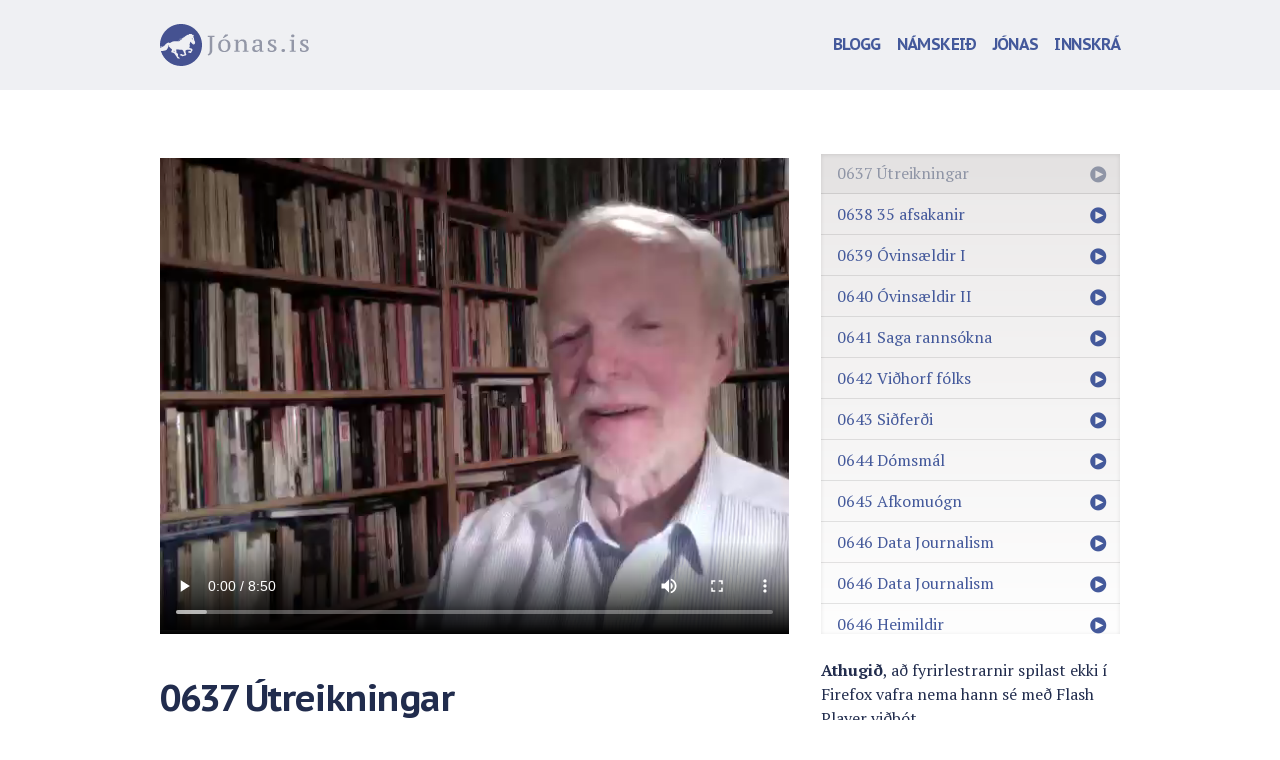

--- FILE ---
content_type: text/html; charset=UTF-8
request_url: http://www.jonas.is/namskeid/06-rannsoknir/0637-utreikningar/
body_size: 10423
content:
<!DOCTYPE html>

<!--[if lt IE 7 ]> <html class="ie ie6 no-js" lang="en-US" prefix="og: http://ogp.me/ns#"> <![endif]-->
<!--[if IE 7 ]>    <html class="ie ie7 no-js" lang="en-US" prefix="og: http://ogp.me/ns#"> <![endif]-->
<!--[if IE 8 ]>    <html class="ie ie8 no-js" lang="en-US" prefix="og: http://ogp.me/ns#"> <![endif]-->
<!--[if IE 9 ]>    <html class="ie ie9 no-js" lang="en-US" prefix="og: http://ogp.me/ns#"> <![endif]-->
<!--[if gt IE 9]><!--><html class="no-js" lang="en-US" prefix="og: http://ogp.me/ns#"><!--<![endif]-->
<!-- the "no-js" class is for Modernizr. -->

<head id="www-sitename-com" data-template-set="html5-reset-wordpress-theme" profile="http://gmpg.org/xfn/11">

	<meta name="viewport" content="width=device-width, initial-scale=1, maximum-scale=1">
	<meta charset="UTF-8">
	
	<!-- Always force latest IE rendering engine (even in intranet) & Chrome Frame -->
	<meta http-equiv="X-UA-Compatible" content="IE=edge,chrome=1">
	
	
	<title>
		     0637 Útreikningar - Jónas Kristjánsson	</title>
	
	<meta name="title" content="  0637 Útreikningar - Jónas Kristjánsson">
	<meta name="description" content="">
	
	
	<link href='http://fonts.googleapis.com/css?family=PT+Serif:400,700,400italic,700italic|PT+Sans+Caption:400,700' rel='stylesheet' type='text/css' />
	<link href="http://vjs.zencdn.net/4.0/video-js.css" rel="stylesheet">
	<script src="http://vjs.zencdn.net/4.0/video.js"></script>
	

	<!-- CSS: screen, mobile & print are all in the same file -->
	<link rel="stylesheet" href="http://www.jonas.is/wp-content/themes/jonas/_/css/fontcustom/fontcustom.css">
	<link rel="stylesheet" href="http://www.jonas.is/wp-content/themes/jonas/_/css/jonas.css">
	
	<!-- all our JS is at the bottom of the page, except for Modernizr. -->
	<script src="http://www.jonas.is/wp-content/themes/jonas/_/js/modernizr-1.7.min.js"></script>
	
	
	<link rel="pingback" href="http://www.jonas.is/xmlrpc.php" />

	
	<div id="fb-root"></div>
<script>(function(d, s, id) {
  var js, fjs = d.getElementsByTagName(s)[0];
  if (d.getElementById(id)) return;
  js = d.createElement(s); js.id = id;
  js.src = "//connect.facebook.net/en_US/all.js#xfbml=1&appId=258867717556248";
  fjs.parentNode.insertBefore(js, fjs);
}(document, 'script', 'facebook-jssdk'));</script>

	<meta name='robots' content='max-image-preview:large' />
<link rel='dns-prefetch' href='//ajax.googleapis.com' />
<link rel="alternate" type="application/rss+xml" title="Jónas Kristjánsson &raquo; Feed" href="http://www.jonas.is/feed/" />
<link rel="alternate" type="application/rss+xml" title="Jónas Kristjánsson &raquo; Comments Feed" href="http://www.jonas.is/comments/feed/" />
<link rel="alternate" type="application/rss+xml" title="Jónas Kristjánsson &raquo; 0637 Útreikningar Comments Feed" href="http://www.jonas.is/namskeid/06-rannsoknir/0637-utreikningar/feed/" />
<script type="text/javascript">
window._wpemojiSettings = {"baseUrl":"https:\/\/s.w.org\/images\/core\/emoji\/14.0.0\/72x72\/","ext":".png","svgUrl":"https:\/\/s.w.org\/images\/core\/emoji\/14.0.0\/svg\/","svgExt":".svg","source":{"concatemoji":"http:\/\/www.jonas.is\/wp-includes\/js\/wp-emoji-release.min.js?ver=6.2.8"}};
/*! This file is auto-generated */
!function(e,a,t){var n,r,o,i=a.createElement("canvas"),p=i.getContext&&i.getContext("2d");function s(e,t){p.clearRect(0,0,i.width,i.height),p.fillText(e,0,0);e=i.toDataURL();return p.clearRect(0,0,i.width,i.height),p.fillText(t,0,0),e===i.toDataURL()}function c(e){var t=a.createElement("script");t.src=e,t.defer=t.type="text/javascript",a.getElementsByTagName("head")[0].appendChild(t)}for(o=Array("flag","emoji"),t.supports={everything:!0,everythingExceptFlag:!0},r=0;r<o.length;r++)t.supports[o[r]]=function(e){if(p&&p.fillText)switch(p.textBaseline="top",p.font="600 32px Arial",e){case"flag":return s("\ud83c\udff3\ufe0f\u200d\u26a7\ufe0f","\ud83c\udff3\ufe0f\u200b\u26a7\ufe0f")?!1:!s("\ud83c\uddfa\ud83c\uddf3","\ud83c\uddfa\u200b\ud83c\uddf3")&&!s("\ud83c\udff4\udb40\udc67\udb40\udc62\udb40\udc65\udb40\udc6e\udb40\udc67\udb40\udc7f","\ud83c\udff4\u200b\udb40\udc67\u200b\udb40\udc62\u200b\udb40\udc65\u200b\udb40\udc6e\u200b\udb40\udc67\u200b\udb40\udc7f");case"emoji":return!s("\ud83e\udef1\ud83c\udffb\u200d\ud83e\udef2\ud83c\udfff","\ud83e\udef1\ud83c\udffb\u200b\ud83e\udef2\ud83c\udfff")}return!1}(o[r]),t.supports.everything=t.supports.everything&&t.supports[o[r]],"flag"!==o[r]&&(t.supports.everythingExceptFlag=t.supports.everythingExceptFlag&&t.supports[o[r]]);t.supports.everythingExceptFlag=t.supports.everythingExceptFlag&&!t.supports.flag,t.DOMReady=!1,t.readyCallback=function(){t.DOMReady=!0},t.supports.everything||(n=function(){t.readyCallback()},a.addEventListener?(a.addEventListener("DOMContentLoaded",n,!1),e.addEventListener("load",n,!1)):(e.attachEvent("onload",n),a.attachEvent("onreadystatechange",function(){"complete"===a.readyState&&t.readyCallback()})),(e=t.source||{}).concatemoji?c(e.concatemoji):e.wpemoji&&e.twemoji&&(c(e.twemoji),c(e.wpemoji)))}(window,document,window._wpemojiSettings);
</script>
<style type="text/css">
img.wp-smiley,
img.emoji {
	display: inline !important;
	border: none !important;
	box-shadow: none !important;
	height: 1em !important;
	width: 1em !important;
	margin: 0 0.07em !important;
	vertical-align: -0.1em !important;
	background: none !important;
	padding: 0 !important;
}
</style>
	<link rel='stylesheet' id='wp-block-library-css' href='http://www.jonas.is/wp-includes/css/dist/block-library/style.min.css?ver=6.2.8' type='text/css' media='all' />
<link rel='stylesheet' id='classic-theme-styles-css' href='http://www.jonas.is/wp-includes/css/classic-themes.min.css?ver=6.2.8' type='text/css' media='all' />
<style id='global-styles-inline-css' type='text/css'>
body{--wp--preset--color--black: #000000;--wp--preset--color--cyan-bluish-gray: #abb8c3;--wp--preset--color--white: #ffffff;--wp--preset--color--pale-pink: #f78da7;--wp--preset--color--vivid-red: #cf2e2e;--wp--preset--color--luminous-vivid-orange: #ff6900;--wp--preset--color--luminous-vivid-amber: #fcb900;--wp--preset--color--light-green-cyan: #7bdcb5;--wp--preset--color--vivid-green-cyan: #00d084;--wp--preset--color--pale-cyan-blue: #8ed1fc;--wp--preset--color--vivid-cyan-blue: #0693e3;--wp--preset--color--vivid-purple: #9b51e0;--wp--preset--gradient--vivid-cyan-blue-to-vivid-purple: linear-gradient(135deg,rgba(6,147,227,1) 0%,rgb(155,81,224) 100%);--wp--preset--gradient--light-green-cyan-to-vivid-green-cyan: linear-gradient(135deg,rgb(122,220,180) 0%,rgb(0,208,130) 100%);--wp--preset--gradient--luminous-vivid-amber-to-luminous-vivid-orange: linear-gradient(135deg,rgba(252,185,0,1) 0%,rgba(255,105,0,1) 100%);--wp--preset--gradient--luminous-vivid-orange-to-vivid-red: linear-gradient(135deg,rgba(255,105,0,1) 0%,rgb(207,46,46) 100%);--wp--preset--gradient--very-light-gray-to-cyan-bluish-gray: linear-gradient(135deg,rgb(238,238,238) 0%,rgb(169,184,195) 100%);--wp--preset--gradient--cool-to-warm-spectrum: linear-gradient(135deg,rgb(74,234,220) 0%,rgb(151,120,209) 20%,rgb(207,42,186) 40%,rgb(238,44,130) 60%,rgb(251,105,98) 80%,rgb(254,248,76) 100%);--wp--preset--gradient--blush-light-purple: linear-gradient(135deg,rgb(255,206,236) 0%,rgb(152,150,240) 100%);--wp--preset--gradient--blush-bordeaux: linear-gradient(135deg,rgb(254,205,165) 0%,rgb(254,45,45) 50%,rgb(107,0,62) 100%);--wp--preset--gradient--luminous-dusk: linear-gradient(135deg,rgb(255,203,112) 0%,rgb(199,81,192) 50%,rgb(65,88,208) 100%);--wp--preset--gradient--pale-ocean: linear-gradient(135deg,rgb(255,245,203) 0%,rgb(182,227,212) 50%,rgb(51,167,181) 100%);--wp--preset--gradient--electric-grass: linear-gradient(135deg,rgb(202,248,128) 0%,rgb(113,206,126) 100%);--wp--preset--gradient--midnight: linear-gradient(135deg,rgb(2,3,129) 0%,rgb(40,116,252) 100%);--wp--preset--duotone--dark-grayscale: url('#wp-duotone-dark-grayscale');--wp--preset--duotone--grayscale: url('#wp-duotone-grayscale');--wp--preset--duotone--purple-yellow: url('#wp-duotone-purple-yellow');--wp--preset--duotone--blue-red: url('#wp-duotone-blue-red');--wp--preset--duotone--midnight: url('#wp-duotone-midnight');--wp--preset--duotone--magenta-yellow: url('#wp-duotone-magenta-yellow');--wp--preset--duotone--purple-green: url('#wp-duotone-purple-green');--wp--preset--duotone--blue-orange: url('#wp-duotone-blue-orange');--wp--preset--font-size--small: 13px;--wp--preset--font-size--medium: 20px;--wp--preset--font-size--large: 36px;--wp--preset--font-size--x-large: 42px;--wp--preset--spacing--20: 0.44rem;--wp--preset--spacing--30: 0.67rem;--wp--preset--spacing--40: 1rem;--wp--preset--spacing--50: 1.5rem;--wp--preset--spacing--60: 2.25rem;--wp--preset--spacing--70: 3.38rem;--wp--preset--spacing--80: 5.06rem;--wp--preset--shadow--natural: 6px 6px 9px rgba(0, 0, 0, 0.2);--wp--preset--shadow--deep: 12px 12px 50px rgba(0, 0, 0, 0.4);--wp--preset--shadow--sharp: 6px 6px 0px rgba(0, 0, 0, 0.2);--wp--preset--shadow--outlined: 6px 6px 0px -3px rgba(255, 255, 255, 1), 6px 6px rgba(0, 0, 0, 1);--wp--preset--shadow--crisp: 6px 6px 0px rgba(0, 0, 0, 1);}:where(.is-layout-flex){gap: 0.5em;}body .is-layout-flow > .alignleft{float: left;margin-inline-start: 0;margin-inline-end: 2em;}body .is-layout-flow > .alignright{float: right;margin-inline-start: 2em;margin-inline-end: 0;}body .is-layout-flow > .aligncenter{margin-left: auto !important;margin-right: auto !important;}body .is-layout-constrained > .alignleft{float: left;margin-inline-start: 0;margin-inline-end: 2em;}body .is-layout-constrained > .alignright{float: right;margin-inline-start: 2em;margin-inline-end: 0;}body .is-layout-constrained > .aligncenter{margin-left: auto !important;margin-right: auto !important;}body .is-layout-constrained > :where(:not(.alignleft):not(.alignright):not(.alignfull)){max-width: var(--wp--style--global--content-size);margin-left: auto !important;margin-right: auto !important;}body .is-layout-constrained > .alignwide{max-width: var(--wp--style--global--wide-size);}body .is-layout-flex{display: flex;}body .is-layout-flex{flex-wrap: wrap;align-items: center;}body .is-layout-flex > *{margin: 0;}:where(.wp-block-columns.is-layout-flex){gap: 2em;}.has-black-color{color: var(--wp--preset--color--black) !important;}.has-cyan-bluish-gray-color{color: var(--wp--preset--color--cyan-bluish-gray) !important;}.has-white-color{color: var(--wp--preset--color--white) !important;}.has-pale-pink-color{color: var(--wp--preset--color--pale-pink) !important;}.has-vivid-red-color{color: var(--wp--preset--color--vivid-red) !important;}.has-luminous-vivid-orange-color{color: var(--wp--preset--color--luminous-vivid-orange) !important;}.has-luminous-vivid-amber-color{color: var(--wp--preset--color--luminous-vivid-amber) !important;}.has-light-green-cyan-color{color: var(--wp--preset--color--light-green-cyan) !important;}.has-vivid-green-cyan-color{color: var(--wp--preset--color--vivid-green-cyan) !important;}.has-pale-cyan-blue-color{color: var(--wp--preset--color--pale-cyan-blue) !important;}.has-vivid-cyan-blue-color{color: var(--wp--preset--color--vivid-cyan-blue) !important;}.has-vivid-purple-color{color: var(--wp--preset--color--vivid-purple) !important;}.has-black-background-color{background-color: var(--wp--preset--color--black) !important;}.has-cyan-bluish-gray-background-color{background-color: var(--wp--preset--color--cyan-bluish-gray) !important;}.has-white-background-color{background-color: var(--wp--preset--color--white) !important;}.has-pale-pink-background-color{background-color: var(--wp--preset--color--pale-pink) !important;}.has-vivid-red-background-color{background-color: var(--wp--preset--color--vivid-red) !important;}.has-luminous-vivid-orange-background-color{background-color: var(--wp--preset--color--luminous-vivid-orange) !important;}.has-luminous-vivid-amber-background-color{background-color: var(--wp--preset--color--luminous-vivid-amber) !important;}.has-light-green-cyan-background-color{background-color: var(--wp--preset--color--light-green-cyan) !important;}.has-vivid-green-cyan-background-color{background-color: var(--wp--preset--color--vivid-green-cyan) !important;}.has-pale-cyan-blue-background-color{background-color: var(--wp--preset--color--pale-cyan-blue) !important;}.has-vivid-cyan-blue-background-color{background-color: var(--wp--preset--color--vivid-cyan-blue) !important;}.has-vivid-purple-background-color{background-color: var(--wp--preset--color--vivid-purple) !important;}.has-black-border-color{border-color: var(--wp--preset--color--black) !important;}.has-cyan-bluish-gray-border-color{border-color: var(--wp--preset--color--cyan-bluish-gray) !important;}.has-white-border-color{border-color: var(--wp--preset--color--white) !important;}.has-pale-pink-border-color{border-color: var(--wp--preset--color--pale-pink) !important;}.has-vivid-red-border-color{border-color: var(--wp--preset--color--vivid-red) !important;}.has-luminous-vivid-orange-border-color{border-color: var(--wp--preset--color--luminous-vivid-orange) !important;}.has-luminous-vivid-amber-border-color{border-color: var(--wp--preset--color--luminous-vivid-amber) !important;}.has-light-green-cyan-border-color{border-color: var(--wp--preset--color--light-green-cyan) !important;}.has-vivid-green-cyan-border-color{border-color: var(--wp--preset--color--vivid-green-cyan) !important;}.has-pale-cyan-blue-border-color{border-color: var(--wp--preset--color--pale-cyan-blue) !important;}.has-vivid-cyan-blue-border-color{border-color: var(--wp--preset--color--vivid-cyan-blue) !important;}.has-vivid-purple-border-color{border-color: var(--wp--preset--color--vivid-purple) !important;}.has-vivid-cyan-blue-to-vivid-purple-gradient-background{background: var(--wp--preset--gradient--vivid-cyan-blue-to-vivid-purple) !important;}.has-light-green-cyan-to-vivid-green-cyan-gradient-background{background: var(--wp--preset--gradient--light-green-cyan-to-vivid-green-cyan) !important;}.has-luminous-vivid-amber-to-luminous-vivid-orange-gradient-background{background: var(--wp--preset--gradient--luminous-vivid-amber-to-luminous-vivid-orange) !important;}.has-luminous-vivid-orange-to-vivid-red-gradient-background{background: var(--wp--preset--gradient--luminous-vivid-orange-to-vivid-red) !important;}.has-very-light-gray-to-cyan-bluish-gray-gradient-background{background: var(--wp--preset--gradient--very-light-gray-to-cyan-bluish-gray) !important;}.has-cool-to-warm-spectrum-gradient-background{background: var(--wp--preset--gradient--cool-to-warm-spectrum) !important;}.has-blush-light-purple-gradient-background{background: var(--wp--preset--gradient--blush-light-purple) !important;}.has-blush-bordeaux-gradient-background{background: var(--wp--preset--gradient--blush-bordeaux) !important;}.has-luminous-dusk-gradient-background{background: var(--wp--preset--gradient--luminous-dusk) !important;}.has-pale-ocean-gradient-background{background: var(--wp--preset--gradient--pale-ocean) !important;}.has-electric-grass-gradient-background{background: var(--wp--preset--gradient--electric-grass) !important;}.has-midnight-gradient-background{background: var(--wp--preset--gradient--midnight) !important;}.has-small-font-size{font-size: var(--wp--preset--font-size--small) !important;}.has-medium-font-size{font-size: var(--wp--preset--font-size--medium) !important;}.has-large-font-size{font-size: var(--wp--preset--font-size--large) !important;}.has-x-large-font-size{font-size: var(--wp--preset--font-size--x-large) !important;}
.wp-block-navigation a:where(:not(.wp-element-button)){color: inherit;}
:where(.wp-block-columns.is-layout-flex){gap: 2em;}
.wp-block-pullquote{font-size: 1.5em;line-height: 1.6;}
</style>
<script type='text/javascript' src='http://ajax.googleapis.com/ajax/libs/jquery/1.9.1/jquery.min.js?ver=6.2.8' id='jquery-js'></script>
<script type='text/javascript' src='//ajax.googleapis.com/ajax/libs/jqueryui/1.10.3/jquery-ui.min.js?ver=6.2.8' id='jqueryui-js'></script>
<script type='text/javascript' src='http://www.jonas.is/wp-content/themes/jonas/_/js/jquery.slimscroll.min.js?ver=6.2.8' id='scroll-js'></script>
<script type='text/javascript' src='http://www.jonas.is/wp-content/themes/jonas/_/js/jquery.best-ampersand.js?ver=6.2.8' id='ampersand-js'></script>
<link rel="https://api.w.org/" href="http://www.jonas.is/wp-json/" /><link rel="canonical" href="http://www.jonas.is/namskeid/06-rannsoknir/0637-utreikningar/" />
<link rel='shortlink' href='http://www.jonas.is/?p=19498' />
<link rel="alternate" type="application/json+oembed" href="http://www.jonas.is/wp-json/oembed/1.0/embed?url=http%3A%2F%2Fwww.jonas.is%2Fnamskeid%2F06-rannsoknir%2F0637-utreikningar%2F" />
<link rel="alternate" type="text/xml+oembed" href="http://www.jonas.is/wp-json/oembed/1.0/embed?url=http%3A%2F%2Fwww.jonas.is%2Fnamskeid%2F06-rannsoknir%2F0637-utreikningar%2F&#038;format=xml" />

<!-- WordPress Facebook Open Graph protocol plugin (WPFBOGP v2.0.13) http://rynoweb.com/wordpress-plugins/ -->
<meta property="fb:admins" content="1484637190"/>
<meta property="og:url" content="http://www.jonas.is/namskeid/06-rannsoknir/0637-utreikningar/"/>
<meta property="og:title" content="0637 Útreikningar"/>
<meta property="og:site_name" content="Jónas Kristjánsson"/>
<meta property="og:description" content="0637  Rannsóknir Útreikningar  1) Eru gagnabankar viðeigandi, mundu þeir hjálpa fréttinni, samhengi hennar eða hugmyndum? Hafa slíkir bankar verið"/>
<meta property="og:type" content="article"/>
<meta property="og:image" content="http://www.jonas.is/wp-content/themes/jonas/_/img/jonas-profile.png"/>
<meta property="og:locale" content="en_us"/>
<!-- // end wpfbogp -->


	
</head>

<body class="namskeid-template-default single single-namskeid postid-19498">


	<header class="header">

		<div class="section">

			<div class="col-group">

				<div class="col-4">

					<p class="col-content"><a href="http://www.jonas.is/" class="logo"><img src="http://www.jonas.is/wp-content/themes/jonas/_/img/logo.svg" alt="Jónas.is" /></a></p>

				</div>

				<div class="menu col-8">

					<div class="col-content">

						
							<div class="menu-main-menu-container"><ul id="menu-main-menu" class="menu"><li id="menu-item-24474" class="menu-item menu-item-type-custom menu-item-object-custom menu-item-24474"><a title="Loka valmynd" href="#"><i class="icon-remove"></i></a></li>
<li id="menu-item-17368" class="menu-item menu-item-type-custom menu-item-object-custom menu-item-17368"><a href="/">Blogg</a></li>
<li id="menu-item-19967" class="menu-item menu-item-type-post_type menu-item-object-page menu-item-19967"><a href="http://www.jonas.is/namskeid/">Námskeið</a></li>
<li id="menu-item-17367" class="menu-item menu-item-type-post_type menu-item-object-page menu-item-17367"><a href="http://www.jonas.is/umjonas/">Jónas</a></li>
<li id="menu-item-20000" class="menu-item menu-item-type-custom menu-item-object-custom menu-item-20000"><a href="/wp-login.php">Innskrá</a></li>
</ul></div>							

						
						<a href="#" class="menu-button" title="Opna valmynd"><i class="icon-menu"></i></a>

					</div>

				</div>

			</div>

		</div>

	</header>

	<div class="section main">

	<div class="view-course col-group">

		<div class="col-8">

			<div class="col-content">

				
															<div class="video">
					<video id="example_video_1" class="video-js vjs-default-skin"
					  controls preload="auto" width="100%" height="480"
					  
					  data-setup='{"example_option":true}'>
					 <source src="/m4v/06-rannsoknir/0637 Útreikningar.m4v" type='video/mp4' />
					</video>
					</div>
					
					<h1 class="entry-title">0637 Útreikningar</h1>

										
					<div class="entry-content">
						
						<p>0637</p>
<p>Rannsóknir<br />
<strong>Útreikningar</strong></p>
<p>1) Eru gagnabankar viðeigandi, mundu þeir hjálpa fréttinni, samhengi hennar eða hugmyndum? Hafa slíkir bankar verið notaðir við hliðstæð tækifæri?<br />
2) Eru viðeigandi gagnabankar til á netinu? Er hægt að hlaða þeim niður í nothæfu formi, ekki í .pdf?</p>
<p>3) Hvaða hugbúnaður hentar gagnabankanum, töflureiknir eða gagnagrunnur? Er bankinn of stór fyrir töflureikni? Eru fleiri en ein tafla í gagnabankanum?<br />
4) Hvernig væri hægt að nota gagnabankann á grafískan hátt?</p>
<p>5) Ef gagnabankinn er ekki nærtækur á netinu, hver er þá með hann? Hefur hann áður veitt aðgang? Hvaða reglur gilda?<br />
6) Hvert er fólkið, sem ég vil fá mannlýsingu af og taka viðtöl við, svo að sagan verði ekki of þurr?</p>
<p>7) Hvernig get ég tryggt, að sagan verði sanngjörn og mistúlki ekki tölur og reikninga, sem ég nota?<br />
8) Hver eru þau mál, sem fréttinni er ætlað að fást við, og munu gögnin hjálpa til við lausnina?</p>
<p>Kannaðu sögur, sem hafa verið skrifaðar hjá öðrum fjölmiðlum og finndu, hvort þú getur nýtt aðferðafræðina og útvegað hliðstæða gagnabanka til að varpa ljósi á mál á þínu svæði. Þúsundir slíkra mála eru á skrá: www.ire.org/resourcecenter.</p>
<p>Jarðaskrána má nota til að finna jarðir, sem hafa mest flatarmál. Úr því úrtaki skrárinnar má kanna, hvernig óbyggðanefnd hefur tekið á eignarhaldi slíkra jarða, t.d. Reykjahlíðar og hvort nefndin hafi breytt eitthvað forsendum helstu stórjarða.</p>
<p>Reynsla margra blaðamanna er, að margar áhrifamestu fréttir þeirra hafa verið reistar á grunni mjög lítilla gagnabanka. Með því að nota í fyrstu litla banka eru meiri líkur á, að þú ráðir við verkið. Þú getur tékkað bankana handvirkt.</p>
<p>Þegar er búið að klippa marga gagnabanka niður í smærri einingar. Til dæmis eru mannfjöldaskýrslur notaðar í bútum til að aðstoða við gerð frétta um húsnæði, tekjur, flutninga og fjölþjóðasamfélag í borgum. Margir slíkir hér á landi.</p>
<p>Eigin bankar eru líka góðir við að læra:<br />
1) Þú þekkir efnið, tölurnar og skipulagið.<br />
2) Þar sem innskrift er leiðinleg, er líklegt að þú byrjir á bönkum, sem hafa takmarkað umfang.</p>
<p>3) Úr því að þú varðst að gera það sjálfur, er líklegt, að enginn hafi gert það sama. Þú ert þá með einstæðan banka. Tveir bestu bankarnir mínir voru hvor um sig með innan við 150 skráningar.</p>
<p>Best er að byrja á að byggja gagnabanka um eitthvað, sem þú þekkir vel. Ef þú finnur galla, getur þú metið, hversu langan tíma taki að laga þá og hvort það sé þess virði. Suma gagnabanka er alls ekki hægt að nota án hreinsunar.</p>
<p>Til að byrja með skaltu ekki sækjast eftir gagnabanka fyrr en þú ert klár á, hvert er lágmarksinnihald sögunnar. Það verður kannski ekki endanlega sagan, en það er lágmark þess, sem þú telur vera verjanlegt til að byrja vinnsluna.</p>
<p>Oft velta blaðamenn fyrir sér, hvort sagan hafi verið skrifuð áður. Satt að segja hafa flestar sögur verið skrifaðar áður. Það skiptir ekki máli. Hins vegar skiptir máli, að sagan sé góð, gagnabankinn sé góður og þú notir hann vel.</p>
<p>Fylgstu með því, sem aðrir blaðamenn gera. Þú getur sent þeim tölvupóst og beðið um ábendingar í umgengni við ákveðna gagnabanka. NICAR hefur listserv: nicar-l, heimaslóð og tímaritið Uplink, sem hjálpa til við reikningsblaðamennsku.</p>
<p>Þú getur smám saman náð tökum á þessu vinnulagi, byrjað á að bæta sögurnar með leit á netinu, litlum útreikningum í töflureikni og summum úr gagnagrunni. Þú eflir tækni þína á þennan hátt, án þess að magna væntingar til þín úr hófi.</p>
<p>Gerðu félag við annan um þetta og lærðu með honum. Lestu tímarit um vélbúnað og hugbúnað. Hafðu fókusinn þröngan, þegar þú skrifar svona sögur, en vertu samt opinn fyrir því að lesa nýjar hugmyndir úr gagnabönkum, sem þú skoðar.</p>
<p>Ekki reyna að skrifa alla minnisbókina þína. Þegar þú vinnur svona, eru svo margar upplýsingar á borðinu, tölur og tölfræði, að þér finnst þú hafa verið kaffærður. Þú þarft að hafa stöðugar gætur á aðalatriðum hvers máls.</p>
<p>Spurðu sjálfan sig: Hver er mikilvægasta talan í sögunni? Er það einföld tala eða hlutfall eða vísitala eða prósenta? Gott er að megintalan sé eina talan í fyrstu tíu málsgreinum sögunnar. Komdu öðrum tölum fyrir í grafi eða korti.</p>
<p>Sumir blaðamenn nota &#8220;nörda-box&#8221;, eindálk við söguna, þar sem sagt er frá aðferðafræðinni og staðreyndunum, sem eru að sögubaki. Þú þarft líka að fara á vettvang og sjá fólkið, sem kemur við sögu. Góðar sögur eru um fólk og fyrir fólk.</p>
<p>Nákvæmnin og sanngirnin skipta máli. Nóg er af stjórnmálamönnum og fræðimönnum, sem vilja finna tölur, sem henta fullyrðingum þeirra. Þitt hlutverk er hvort tveggja, að koma upp um þá og að lenda ekki sjálfur í sömu gryfju.</p>
<p>NICAR, National Institute for Computer-Associated Reporting og IRE, Investigative Reporters and Editors bjóða margs konar þjónustu: Hvernig blaðamenn hafa notað tölvutækni við ákveðnar fréttir og hvaða gagnabanka þeir hafa notað.</p>
<p>Margar þessara frétta og tölvuvinnslan í tengslum við þær hafa verið sendar inn til IRE, Investigative Reporters and Editors, í samkeppni. Höfundarnir senda með gögn, sem lýsa vinnslu sögunnar, gagnagrunnum og skjölum, sem notað voru.</p>
<p>Brant Houston<br />
Computer-Assisted Reporting<br />
A Practical Guide<br />
3rd Edition<br />
2004</p>

					</div>

					<div class="comments">

						
<div id="disqus_thread"></div>

					</div>

					
				
			</div>
			
		</div>

		<div class="col-4">

			<div class="col-content">

				

					
				<!--div class="buy">

					<div class="package col-full">

						<div class="col-content">

							<form action="https://secure.dalpay.is/cgi-bin/order2/processorder1.pl" method="POST">
								<input type="hidden" name="mer_id" value="130405">
								<input type="hidden" name="pageid" value="01">
								<input type="hidden" name="num_items" value="1">
								<input type="hidden" name="item1_qty" value="1">
								<input type="hidden" name="item1_desc" value="0637 Útreikningar - Fyrirlestrar eingöngu">
								<input type="hidden" name="item1_price" value="20000.00">
								<input type="hidden" name="cust_country_code" value="IS">
								<input type="hidden" name="user1" value=",false">
								<input type="submit" value="KAUPA" name="submit" class="btn" />
							</form>

							<h2>20.000 kr.</h2>

							<p class="meta">Fyrirlestrar eingöngu</p>

							

						</div>

					</div>

					<div class="package col-full">

						<div class="col-content">

							<form action="https://secure.dalpay.is/cgi-bin/order2/processorder1.pl" method="POST">
								<input type="hidden" name="mer_id" value="130405">
								<input type="hidden" name="pageid" value="01">
								<input type="hidden" name="num_items" value="1">
								<input type="hidden" name="item1_qty" value="1">
								<input type="hidden" name="item1_desc" value="0637 Útreikningar - Fyrirlestrar og dagleg kennsla">
								<input type="hidden" name="item1_price" value="50000.00">
								<input type="hidden" name="cust_country_code" value="IS">
								<input type="hidden" name="user1" value=",true">
								<input type="submit" name="submit" value="Kaupa" class="btn" />
							</form>

							<h2>50.000 kr.</h2>

							<p class="meta">
								Fyrirlestrar &amp; dagleg tölvusamskipti
							</p>
							

						</div>

					</div>

				</div-->

				
				<div class="lessons">

					<h3>Fyrirlestrar</h3>
 
										
					
					<ol class="lesson-list">

														
							<li class=""><span class="actions"><a href="http://www.jonas.is/namskeid/06-rannsoknir/0401-tilgangur-medal/" class="btn btn-compact btn-nochrome" title="Spila"><i class="icon-play"></i></a></span><a href="http://www.jonas.is/namskeid/06-rannsoknir/0401-tilgangur-medal/" class="play" title="0401 Tilgangur &#038; meðal">0401 Tilgangur &#038; meðal</a></li>

														
							<li class=""><span class="actions"><a href="http://www.jonas.is/namskeid/06-rannsoknir/0402-inngangur/" class="btn btn-compact btn-nochrome" title="Spila"><i class="icon-play"></i></a></span><a href="http://www.jonas.is/namskeid/06-rannsoknir/0402-inngangur/" class="play" title="0402 Inngangur">0402 Inngangur</a></li>

														
							<li class=""><span class="actions"><a href="http://www.jonas.is/namskeid/06-rannsoknir/0603-reynir-traustason/" class="btn btn-compact btn-nochrome" title="Spila"><i class="icon-play"></i></a></span><a href="http://www.jonas.is/namskeid/06-rannsoknir/0603-reynir-traustason/" class="play" title="0603 Reynir Traustason">0603 Reynir Traustason</a></li>

														
							<li class=""><span class="actions"><a href="http://www.jonas.is/namskeid/06-rannsoknir/0604-forgongumenn-i/" class="btn btn-compact btn-nochrome" title="Spila"><i class="icon-play"></i></a></span><a href="http://www.jonas.is/namskeid/06-rannsoknir/0604-forgongumenn-i/" class="play" title="0604 Forgöngumenn I">0604 Forgöngumenn I</a></li>

														
							<li class=""><span class="actions"><a href="http://www.jonas.is/namskeid/06-rannsoknir/0605-forgongumenn-ii/" class="btn btn-compact btn-nochrome" title="Spila"><i class="icon-play"></i></a></span><a href="http://www.jonas.is/namskeid/06-rannsoknir/0605-forgongumenn-ii/" class="play" title="0605 Forgöngumenn II">0605 Forgöngumenn II</a></li>

														
							<li class=""><span class="actions"><a href="http://www.jonas.is/namskeid/06-rannsoknir/0606-vidtol/" class="btn btn-compact btn-nochrome" title="Spila"><i class="icon-play"></i></a></span><a href="http://www.jonas.is/namskeid/06-rannsoknir/0606-vidtol/" class="play" title="0606 Viðtöl">0606 Viðtöl</a></li>

														
							<li class=""><span class="actions"><a href="http://www.jonas.is/namskeid/06-rannsoknir/0607-skjol-og-eftirlit/" class="btn btn-compact btn-nochrome" title="Spila"><i class="icon-play"></i></a></span><a href="http://www.jonas.is/namskeid/06-rannsoknir/0607-skjol-og-eftirlit/" class="play" title="0607 Skjöl og eftirlit">0607 Skjöl og eftirlit</a></li>

														
							<li class=""><span class="actions"><a href="http://www.jonas.is/namskeid/06-rannsoknir/0608-sporin-rakin/" class="btn btn-compact btn-nochrome" title="Spila"><i class="icon-play"></i></a></span><a href="http://www.jonas.is/namskeid/06-rannsoknir/0608-sporin-rakin/" class="play" title="0608 Sporin rakin">0608 Sporin rakin</a></li>

														
							<li class=""><span class="actions"><a href="http://www.jonas.is/namskeid/06-rannsoknir/0609-beztu-heimildirnar/" class="btn btn-compact btn-nochrome" title="Spila"><i class="icon-play"></i></a></span><a href="http://www.jonas.is/namskeid/06-rannsoknir/0609-beztu-heimildirnar/" class="play" title="0609 Beztu heimildirnar">0609 Beztu heimildirnar</a></li>

														
							<li class=""><span class="actions"><a href="http://www.jonas.is/namskeid/06-rannsoknir/0610-spor-folks/" class="btn btn-compact btn-nochrome" title="Spila"><i class="icon-play"></i></a></span><a href="http://www.jonas.is/namskeid/06-rannsoknir/0610-spor-folks/" class="play" title="0610 Spor fólks">0610 Spor fólks</a></li>

														
							<li class=""><span class="actions"><a href="http://www.jonas.is/namskeid/06-rannsoknir/0611-spurningar/" class="btn btn-compact btn-nochrome" title="Spila"><i class="icon-play"></i></a></span><a href="http://www.jonas.is/namskeid/06-rannsoknir/0611-spurningar/" class="play" title="0611 Spurningar">0611 Spurningar</a></li>

														
							<li class=""><span class="actions"><a href="http://www.jonas.is/namskeid/06-rannsoknir/0612-valdamenn/" class="btn btn-compact btn-nochrome" title="Spila"><i class="icon-play"></i></a></span><a href="http://www.jonas.is/namskeid/06-rannsoknir/0612-valdamenn/" class="play" title="0612 Valdamenn">0612 Valdamenn</a></li>

														
							<li class=""><span class="actions"><a href="http://www.jonas.is/namskeid/06-rannsoknir/0613-stjornvold/" class="btn btn-compact btn-nochrome" title="Spila"><i class="icon-play"></i></a></span><a href="http://www.jonas.is/namskeid/06-rannsoknir/0613-stjornvold/" class="play" title="0613 Stjórnvöld">0613 Stjórnvöld</a></li>

														
							<li class=""><span class="actions"><a href="http://www.jonas.is/namskeid/06-rannsoknir/0614-kerfid-i/" class="btn btn-compact btn-nochrome" title="Spila"><i class="icon-play"></i></a></span><a href="http://www.jonas.is/namskeid/06-rannsoknir/0614-kerfid-i/" class="play" title="0614 Kerfið I">0614 Kerfið I</a></li>

														
							<li class=""><span class="actions"><a href="http://www.jonas.is/namskeid/06-rannsoknir/0615-kerfid-ii/" class="btn btn-compact btn-nochrome" title="Spila"><i class="icon-play"></i></a></span><a href="http://www.jonas.is/namskeid/06-rannsoknir/0615-kerfid-ii/" class="play" title="0615 Kerfið II">0615 Kerfið II</a></li>

														
							<li class=""><span class="actions"><a href="http://www.jonas.is/namskeid/06-rannsoknir/0616-logregla/" class="btn btn-compact btn-nochrome" title="Spila"><i class="icon-play"></i></a></span><a href="http://www.jonas.is/namskeid/06-rannsoknir/0616-logregla/" class="play" title="0616 Lögregla">0616 Lögregla</a></li>

														
							<li class=""><span class="actions"><a href="http://www.jonas.is/namskeid/06-rannsoknir/0617-domstolar/" class="btn btn-compact btn-nochrome" title="Spila"><i class="icon-play"></i></a></span><a href="http://www.jonas.is/namskeid/06-rannsoknir/0617-domstolar/" class="play" title="0617 Dómstólar">0617 Dómstólar</a></li>

														
							<li class=""><span class="actions"><a href="http://www.jonas.is/namskeid/06-rannsoknir/0618-einkaadilar-i/" class="btn btn-compact btn-nochrome" title="Spila"><i class="icon-play"></i></a></span><a href="http://www.jonas.is/namskeid/06-rannsoknir/0618-einkaadilar-i/" class="play" title="0618 Einkaaðilar I">0618 Einkaaðilar I</a></li>

														
							<li class=""><span class="actions"><a href="http://www.jonas.is/namskeid/06-rannsoknir/0619-einkaadilar-ii/" class="btn btn-compact btn-nochrome" title="Spila"><i class="icon-play"></i></a></span><a href="http://www.jonas.is/namskeid/06-rannsoknir/0619-einkaadilar-ii/" class="play" title="0619 Einkaaðilar II">0619 Einkaaðilar II</a></li>

														
							<li class=""><span class="actions"><a href="http://www.jonas.is/namskeid/06-rannsoknir/0620-heilsa/" class="btn btn-compact btn-nochrome" title="Spila"><i class="icon-play"></i></a></span><a href="http://www.jonas.is/namskeid/06-rannsoknir/0620-heilsa/" class="play" title="0620 Heilsa">0620 Heilsa</a></li>

														
							<li class=""><span class="actions"><a href="http://www.jonas.is/namskeid/06-rannsoknir/0621-ymsar-stofnanir/" class="btn btn-compact btn-nochrome" title="Spila"><i class="icon-play"></i></a></span><a href="http://www.jonas.is/namskeid/06-rannsoknir/0621-ymsar-stofnanir/" class="play" title="0621 Ýmsar stofnanir">0621 Ýmsar stofnanir</a></li>

														
							<li class=""><span class="actions"><a href="http://www.jonas.is/namskeid/06-rannsoknir/0622-skrif/" class="btn btn-compact btn-nochrome" title="Spila"><i class="icon-play"></i></a></span><a href="http://www.jonas.is/namskeid/06-rannsoknir/0622-skrif/" class="play" title="0622 Skrif">0622 Skrif</a></li>

														
							<li class=""><span class="actions"><a href="http://www.jonas.is/namskeid/06-rannsoknir/0623-prentmidlar/" class="btn btn-compact btn-nochrome" title="Spila"><i class="icon-play"></i></a></span><a href="http://www.jonas.is/namskeid/06-rannsoknir/0623-prentmidlar/" class="play" title="0623 Prentmiðlar">0623 Prentmiðlar</a></li>

														
							<li class=""><span class="actions"><a href="http://www.jonas.is/namskeid/06-rannsoknir/0624-sjonvarp/" class="btn btn-compact btn-nochrome" title="Spila"><i class="icon-play"></i></a></span><a href="http://www.jonas.is/namskeid/06-rannsoknir/0624-sjonvarp/" class="play" title="0624 Sjónvarp">0624 Sjónvarp</a></li>

														
							<li class=""><span class="actions"><a href="http://www.jonas.is/namskeid/06-rannsoknir/0625-umdeildar-rannsoknir-i/" class="btn btn-compact btn-nochrome" title="Spila"><i class="icon-play"></i></a></span><a href="http://www.jonas.is/namskeid/06-rannsoknir/0625-umdeildar-rannsoknir-i/" class="play" title="0625 Umdeildar rannsóknir I">0625 Umdeildar rannsóknir I</a></li>

														
							<li class=""><span class="actions"><a href="http://www.jonas.is/namskeid/06-rannsoknir/0626-umdeildar-rannsoknir-ii/" class="btn btn-compact btn-nochrome" title="Spila"><i class="icon-play"></i></a></span><a href="http://www.jonas.is/namskeid/06-rannsoknir/0626-umdeildar-rannsoknir-ii/" class="play" title="0626 Umdeildar rannsóknir II">0626 Umdeildar rannsóknir II</a></li>

														
							<li class=""><span class="actions"><a href="http://www.jonas.is/namskeid/06-rannsoknir/0627-taeknileg-bladamennska-i/" class="btn btn-compact btn-nochrome" title="Spila"><i class="icon-play"></i></a></span><a href="http://www.jonas.is/namskeid/06-rannsoknir/0627-taeknileg-bladamennska-i/" class="play" title="0627 Tæknileg blaðamennska I">0627 Tæknileg blaðamennska I</a></li>

														
							<li class=""><span class="actions"><a href="http://www.jonas.is/namskeid/06-rannsoknir/0628-taeknileg-bladamennska-ii/" class="btn btn-compact btn-nochrome" title="Spila"><i class="icon-play"></i></a></span><a href="http://www.jonas.is/namskeid/06-rannsoknir/0628-taeknileg-bladamennska-ii/" class="play" title="0628 Tæknileg blaðamennska II">0628 Tæknileg blaðamennska II</a></li>

														
							<li class=""><span class="actions"><a href="http://www.jonas.is/namskeid/06-rannsoknir/0629-gogn-a-netinu-i/" class="btn btn-compact btn-nochrome" title="Spila"><i class="icon-play"></i></a></span><a href="http://www.jonas.is/namskeid/06-rannsoknir/0629-gogn-a-netinu-i/" class="play" title="0629 Gögn á netinu I">0629 Gögn á netinu I</a></li>

														
							<li class=""><span class="actions"><a href="http://www.jonas.is/namskeid/06-rannsoknir/0630-gogn-a-netinu-ii/" class="btn btn-compact btn-nochrome" title="Spila"><i class="icon-play"></i></a></span><a href="http://www.jonas.is/namskeid/06-rannsoknir/0630-gogn-a-netinu-ii/" class="play" title="0630 Gögn á netinu II">0630 Gögn á netinu II</a></li>

														
							<li class=""><span class="actions"><a href="http://www.jonas.is/namskeid/06-rannsoknir/0631-toflureiknar/" class="btn btn-compact btn-nochrome" title="Spila"><i class="icon-play"></i></a></span><a href="http://www.jonas.is/namskeid/06-rannsoknir/0631-toflureiknar/" class="play" title="0631 Töflureiknar">0631 Töflureiknar</a></li>

														
							<li class=""><span class="actions"><a href="http://www.jonas.is/namskeid/06-rannsoknir/0632-gagnagrunnar/" class="btn btn-compact btn-nochrome" title="Spila"><i class="icon-play"></i></a></span><a href="http://www.jonas.is/namskeid/06-rannsoknir/0632-gagnagrunnar/" class="play" title="0632 Gagnagrunnar">0632 Gagnagrunnar</a></li>

														
							<li class=""><span class="actions"><a href="http://www.jonas.is/namskeid/06-rannsoknir/0633-tolvuvinnsla-i/" class="btn btn-compact btn-nochrome" title="Spila"><i class="icon-play"></i></a></span><a href="http://www.jonas.is/namskeid/06-rannsoknir/0633-tolvuvinnsla-i/" class="play" title="0633 Tölvuvinnsla I">0633 Tölvuvinnsla I</a></li>

														
							<li class=""><span class="actions"><a href="http://www.jonas.is/namskeid/06-rannsoknir/0634-tolvuvinnsla-ii/" class="btn btn-compact btn-nochrome" title="Spila"><i class="icon-play"></i></a></span><a href="http://www.jonas.is/namskeid/06-rannsoknir/0634-tolvuvinnsla-ii/" class="play" title="0634 Tölvuvinnsla II">0634 Tölvuvinnsla II</a></li>

														
							<li class=""><span class="actions"><a href="http://www.jonas.is/namskeid/06-rannsoknir/0635-minir-gagnabankar/" class="btn btn-compact btn-nochrome" title="Spila"><i class="icon-play"></i></a></span><a href="http://www.jonas.is/namskeid/06-rannsoknir/0635-minir-gagnabankar/" class="play" title="0635 Mínir gagnabankar">0635 Mínir gagnabankar</a></li>

														
							<li class=""><span class="actions"><a href="http://www.jonas.is/namskeid/06-rannsoknir/0636-thinir-gagnabankar/" class="btn btn-compact btn-nochrome" title="Spila"><i class="icon-play"></i></a></span><a href="http://www.jonas.is/namskeid/06-rannsoknir/0636-thinir-gagnabankar/" class="play" title="0636 Þínir gagnabankar">0636 Þínir gagnabankar</a></li>

														
							<li class="active"><span class="actions"><a href="http://www.jonas.is/namskeid/06-rannsoknir/0637-utreikningar/" class="btn btn-compact btn-nochrome" title="Spila"><i class="icon-play"></i></a></span><a href="http://www.jonas.is/namskeid/06-rannsoknir/0637-utreikningar/" class="play" title="0637 Útreikningar">0637 Útreikningar</a></li>

														
							<li class=""><span class="actions"><a href="http://www.jonas.is/namskeid/06-rannsoknir/0638-35-afsakanir/" class="btn btn-compact btn-nochrome" title="Spila"><i class="icon-play"></i></a></span><a href="http://www.jonas.is/namskeid/06-rannsoknir/0638-35-afsakanir/" class="play" title="0638 35 afsakanir">0638 35 afsakanir</a></li>

														
							<li class=""><span class="actions"><a href="http://www.jonas.is/namskeid/06-rannsoknir/0639-ovinsaeldir-i/" class="btn btn-compact btn-nochrome" title="Spila"><i class="icon-play"></i></a></span><a href="http://www.jonas.is/namskeid/06-rannsoknir/0639-ovinsaeldir-i/" class="play" title="0639 Óvinsældir I">0639 Óvinsældir I</a></li>

														
							<li class=""><span class="actions"><a href="http://www.jonas.is/namskeid/06-rannsoknir/0640-ovinsaeldir-ii/" class="btn btn-compact btn-nochrome" title="Spila"><i class="icon-play"></i></a></span><a href="http://www.jonas.is/namskeid/06-rannsoknir/0640-ovinsaeldir-ii/" class="play" title="0640 Óvinsældir II">0640 Óvinsældir II</a></li>

														
							<li class=""><span class="actions"><a href="http://www.jonas.is/namskeid/06-rannsoknir/0641-saga-rannsokna/" class="btn btn-compact btn-nochrome" title="Spila"><i class="icon-play"></i></a></span><a href="http://www.jonas.is/namskeid/06-rannsoknir/0641-saga-rannsokna/" class="play" title="0641 Saga rannsókna">0641 Saga rannsókna</a></li>

														
							<li class=""><span class="actions"><a href="http://www.jonas.is/namskeid/06-rannsoknir/0642-vidhorf-folks/" class="btn btn-compact btn-nochrome" title="Spila"><i class="icon-play"></i></a></span><a href="http://www.jonas.is/namskeid/06-rannsoknir/0642-vidhorf-folks/" class="play" title="0642 Viðhorf fólks">0642 Viðhorf fólks</a></li>

														
							<li class=""><span class="actions"><a href="http://www.jonas.is/namskeid/06-rannsoknir/0643-sidferdi/" class="btn btn-compact btn-nochrome" title="Spila"><i class="icon-play"></i></a></span><a href="http://www.jonas.is/namskeid/06-rannsoknir/0643-sidferdi/" class="play" title="0643 Siðferði">0643 Siðferði</a></li>

														
							<li class=""><span class="actions"><a href="http://www.jonas.is/namskeid/06-rannsoknir/0644-domsmal/" class="btn btn-compact btn-nochrome" title="Spila"><i class="icon-play"></i></a></span><a href="http://www.jonas.is/namskeid/06-rannsoknir/0644-domsmal/" class="play" title="0644 Dómsmál">0644 Dómsmál</a></li>

														
							<li class=""><span class="actions"><a href="http://www.jonas.is/namskeid/06-rannsoknir/0645-afkomuogn/" class="btn btn-compact btn-nochrome" title="Spila"><i class="icon-play"></i></a></span><a href="http://www.jonas.is/namskeid/06-rannsoknir/0645-afkomuogn/" class="play" title="0645 Afkomuógn">0645 Afkomuógn</a></li>

														
							<li class=""><span class="actions"><a href="http://www.jonas.is/namskeid/06-rannsoknir/0646-data-journalism-2/" class="btn btn-compact btn-nochrome" title="Spila"><i class="icon-play"></i></a></span><a href="http://www.jonas.is/namskeid/06-rannsoknir/0646-data-journalism-2/" class="play" title="0646 Data Journalism">0646 Data Journalism</a></li>

														
							<li class=""><span class="actions"><a href="http://www.jonas.is/namskeid/06-rannsoknir/0646-data-journalism/" class="btn btn-compact btn-nochrome" title="Spila"><i class="icon-play"></i></a></span><a href="http://www.jonas.is/namskeid/06-rannsoknir/0646-data-journalism/" class="play" title="0646 Data Journalism">0646 Data Journalism</a></li>

														
							<li class=""><span class="actions"><a href="http://www.jonas.is/namskeid/06-rannsoknir/0646-heimildir/" class="btn btn-compact btn-nochrome" title="Spila"><i class="icon-play"></i></a></span><a href="http://www.jonas.is/namskeid/06-rannsoknir/0646-heimildir/" class="play" title="0646 Heimildir">0646 Heimildir</a></li>

						
					</ol>

				</div>

				<div class="disclaimer">

					<p><br /><strong>Athugið</strong>, að fyrirlestrarnir spilast ekki í Firefox vafra nema hann sé með Flash Player viðbót.</p>

				</div>

			</div>

		</div>

	</div>


	</div>

	<footer class="footer" id="footer" >

		<div class="section">

			<div class="col-group">

				<div class="col-6 source-org vcard copyright">

					<p class="col-content">&copy;2026 Jónas Kristjánsson &mdash; <a href="mailto:jonas@hestur.is">jonas@hestur.is</a></p>
					
				</div>

				<div class="col-6 madeby">

					<p class="col-content"><a href="http://www.vefstofan.is">Framleitt af Vefstofunni</a></p>

				</div>

			</div>

		</div>

		
	</footer>

	<script type='text/javascript' src='http://www.jonas.is/wp-includes/js/comment-reply.min.js?ver=6.2.8' id='comment-reply-js'></script>
<script type='text/javascript' id='disqus_count-js-extra'>
/* <![CDATA[ */
var countVars = {"disqusShortname":"jonaskristjansson"};
/* ]]> */
</script>
<script type='text/javascript' src='http://www.jonas.is/wp-content/plugins/disqus-comment-system/public/js/comment_count.js?ver=3.1.2' id='disqus_count-js'></script>
<script type='text/javascript' id='disqus_embed-js-extra'>
/* <![CDATA[ */
var embedVars = {"disqusConfig":{"integration":"wordpress 3.1.2"},"disqusIdentifier":"19498 http:\/\/www.jonas.is\/?post_type=namskeid&p=19498","disqusShortname":"jonaskristjansson","disqusTitle":"0637 \u00datreikningar","disqusUrl":"http:\/\/www.jonas.is\/namskeid\/06-rannsoknir\/0637-utreikningar\/","postId":"19498"};
/* ]]> */
</script>
<script type='text/javascript' src='http://www.jonas.is/wp-content/plugins/disqus-comment-system/public/js/comment_embed.js?ver=3.1.2' id='disqus_embed-js'></script>


<!-- here comes the javascript -->

<!-- jQuery is called via the Wordpress-friendly way via functions.php -->

<!-- this is where we put our custom functions -->
<script src="http://www.jonas.is/wp-content/themes/jonas/_/js/functions.js"></script>

<script type="text/javascript">

  var _gaq = _gaq || [];
  _gaq.push(['_setAccount', 'UA-742827-10']);
  _gaq.push(['_trackPageview']);

  (function() {
    var ga = document.createElement('script'); ga.type = 'text/javascript'; ga.async = true;
    ga.src = ('https:' == document.location.protocol ? 'https://ssl' : 'http://www') + '.google-analytics.com/ga.js';
    var s = document.getElementsByTagName('script')[0]; s.parentNode.insertBefore(ga, s);
  })();

</script>
	
</body>

</html>


--- FILE ---
content_type: text/css
request_url: http://www.jonas.is/wp-content/themes/jonas/_/css/fontcustom/fontcustom.css
body_size: 1063
content:
/*
  Font Custom - icon webfonts made simple
*/

@font-face {
  font-family: "fontcustom";
  src: url("fontcustom-941fb671082af2c3102269b3fb55694c.eot?#iefix") format("embedded-opentype"),
       url("fontcustom-941fb671082af2c3102269b3fb55694c.woff") format("woff"),
       url("fontcustom-941fb671082af2c3102269b3fb55694c.ttf") format("truetype"),
       url("fontcustom-941fb671082af2c3102269b3fb55694c.svg#fontcustom") format("svg");
  font-weight: normal;
  font-style: normal;
}

/*
  Bootstrap Overrides
*/

[class^="icon-"]:before, [class*=" icon-"]:before {
  font-family: "fontcustom";
  font-weight: normal;
  font-style: normal;
  display: inline-block;
  text-decoration: inherit;
}

a [class^="icon-"], a [class*=" icon-"] {
  display: inline-block;
  text-decoration: inherit;
}

/* makes the font 33% larger relative to the icon container */
.icon-large:before {
  vertical-align: top;
  font-size: 1.333em;
}

/* keeps button heights with and without icons the same */
.btn [class^="icon-"], .btn [class*=" icon-"] {
  line-height: 0.9em;
}

li [class^="icon-"], li [class*=" icon-"] {
  display: inline-block;
  width: 1.25em;
  text-align: center;
}

/* 1.5 increased font size for icon-large * 1.25 width */
li .icon-large[class^="icon-"], li .icon-large[class*=" icon-"] {
  width: 1.875em;
}

li[class^="icon-"], li[class*=" icon-"] {
  margin-left: 0;
  list-style-type: none;
}

li[class^="icon-"]:before, li[class*=" icon-"]:before {
  text-indent: -2em;
  text-align: center;
}

li[class^="icon-"].icon-large:before, li[class*=" icon-"].icon-large:before {
  text-indent: -1.333em;
}

/*
  Icon Classes
*/

.icon-add:before { content: "\f100"; }
.icon-alert:before { content: "\f101"; }
.icon-arrow-bold-down:before { content: "\f102"; }
.icon-arrow-bold-up:before { content: "\f103"; }
.icon-arrow-down:before { content: "\f104"; }
.icon-arrow-left:before { content: "\f105"; }
.icon-arrow-right:before { content: "\f106"; }
.icon-arrow-up:before { content: "\f107"; }
.icon-bars:before { content: "\f108"; }
.icon-bill:before { content: "\f109"; }
.icon-box-add:before { content: "\f10a"; }
.icon-briefcase:before { content: "\f10b"; }
.icon-bug:before { content: "\f10c"; }
.icon-bulb:before { content: "\f10d"; }
.icon-calendar:before { content: "\f10e"; }
.icon-checkmark:before { content: "\f10f"; }
.icon-cog:before { content: "\f110"; }
.icon-collapse:before { content: "\f111"; }
.icon-cycle:before { content: "\f112"; }
.icon-download:before { content: "\f113"; }
.icon-drag:before { content: "\f114"; }
.icon-earth:before { content: "\f115"; }
.icon-edit:before { content: "\f116"; }
.icon-expand:before { content: "\f117"; }
.icon-facebook:before { content: "\f118"; }
.icon-file-alt:before { content: "\f119"; }
.icon-googleplus:before { content: "\f11a"; }
.icon-graduation:before { content: "\f11b"; }
.icon-grid:before { content: "\f11c"; }
.icon-help:before { content: "\f11d"; }
.icon-install:before { content: "\f11e"; }
.icon-leaf:before { content: "\f11f"; }
.icon-light-bulb:before { content: "\f120"; }
.icon-linkedin:before { content: "\f121"; }
.icon-live:before { content: "\f122"; }
.icon-locked:before { content: "\f123"; }
.icon-menu:before { content: "\f124"; }
.icon-merge:before { content: "\f125"; }
.icon-message:before { content: "\f126"; }
.icon-money:before { content: "\f127"; }
.icon-office:before { content: "\f128"; }
.icon-pencil:before { content: "\f129"; }
.icon-phone:before { content: "\f12a"; }
.icon-pig:before { content: "\f12b"; }
.icon-play:before { content: "\f12c"; }
.icon-quill:before { content: "\f12d"; }
.icon-remove:before { content: "\f12e"; }
.icon-screen:before { content: "\f12f"; }
.icon-spin:before { content: "\f130"; }
.icon-stacked:before { content: "\f131"; }
.icon-star:before { content: "\f132"; }
.icon-tag:before { content: "\f133"; }
.icon-tools:before { content: "\f134"; }
.icon-twitter:before { content: "\f135"; }
.icon-unmerge:before { content: "\f136"; }
.icon-user:before { content: "\f137"; }
.icon-users:before { content: "\f138"; }
.icon-youtube:before { content: "\f139"; }
.icon-zoom-in:before { content: "\f13a"; }
.icon-zoom-out:before { content: "\f13b"; }


--- FILE ---
content_type: text/javascript
request_url: http://www.jonas.is/wp-content/themes/jonas/_/js/jquery.best-ampersand.js?ver=6.2.8
body_size: 335
content:
/*
 * jquery.best-ampersand
 * https://github.com/gmurphey/jQuery-Best-Ampersand
 *
 * Copyright (c) 2012 Garrett Murphey
 * Licensed under the MIT, GPL licenses.
 */

(function($) {

  $.fn.bestAmpersand = function(options) {
    var defaults = { "class": "ampersand" },
        settings = $.extend(defaults, options);

    return this.each(function() {
      var $this = $(this);
      $this.html($this.html().replace(/ \&amp\; /g, ' <span class="' + settings['class'] + '">&</span> '));
    });
  };

}(jQuery));